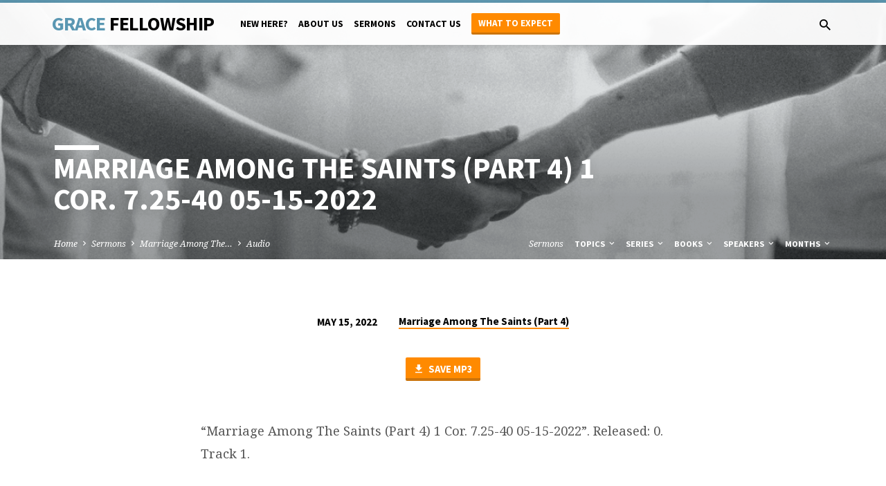

--- FILE ---
content_type: text/html; charset=UTF-8
request_url: https://thegfc.org/sermons/marriage-among-the-saints-part-4/marriage-among-the-saints-part-4-1-cor-7-25-40-05-15-2022/
body_size: 17484
content:
<!DOCTYPE html>
<html class="no-js" lang="en-US">
<head>
<meta charset="UTF-8" />
<meta name="viewport" content="width=device-width, initial-scale=1">
<link rel="profile" href="http://gmpg.org/xfn/11">
<meta name='robots' content='index, follow, max-image-preview:large, max-snippet:-1, max-video-preview:-1' />

	<!-- This site is optimized with the Yoast SEO plugin v26.5 - https://yoast.com/wordpress/plugins/seo/ -->
	<title>Marriage Among The Saints (Part 4) 1 Cor. 7.25-40 05-15-2022 - Grace Fellowship Church, Kennett Square PA</title>
<link data-rocket-preload as="style" href="https://fonts.googleapis.com/css?family=Source%20Sans%20Pro%3A300%2C400%2C600%2C700%2C300italic%2C400italic%2C600italic%2C700italic%7CNoto%20Serif%3A400%2C700%2C400italic%2C700italic&#038;display=swap" rel="preload">
<link href="https://fonts.googleapis.com/css?family=Source%20Sans%20Pro%3A300%2C400%2C600%2C700%2C300italic%2C400italic%2C600italic%2C700italic%7CNoto%20Serif%3A400%2C700%2C400italic%2C700italic&#038;display=swap" media="print" onload="this.media=&#039;all&#039;" rel="stylesheet">
<noscript data-wpr-hosted-gf-parameters=""><link rel="stylesheet" href="https://fonts.googleapis.com/css?family=Source%20Sans%20Pro%3A300%2C400%2C600%2C700%2C300italic%2C400italic%2C600italic%2C700italic%7CNoto%20Serif%3A400%2C700%2C400italic%2C700italic&#038;display=swap"></noscript>
	<link rel="canonical" href="https://thegfc.org/sermons/marriage-among-the-saints-part-4/marriage-among-the-saints-part-4-1-cor-7-25-40-05-15-2022/" />
	<meta property="og:locale" content="en_US" />
	<meta property="og:type" content="article" />
	<meta property="og:title" content="Marriage Among The Saints (Part 4) 1 Cor. 7.25-40 05-15-2022 - Grace Fellowship Church, Kennett Square PA" />
	<meta property="og:description" content="&#8220;Marriage Among The Saints (Part 4) 1 Cor. 7.25-40 05-15-2022&#8221;. Released: 0. Track 1." />
	<meta property="og:url" content="https://thegfc.org/sermons/marriage-among-the-saints-part-4/marriage-among-the-saints-part-4-1-cor-7-25-40-05-15-2022/" />
	<meta property="og:site_name" content="Grace Fellowship Church, Kennett Square PA" />
	<meta property="article:modified_time" content="2022-05-15T19:00:07+00:00" />
	<meta name="twitter:card" content="summary_large_image" />
	<script type="application/ld+json" class="yoast-schema-graph">{"@context":"https://schema.org","@graph":[{"@type":"WebPage","@id":"https://thegfc.org/sermons/marriage-among-the-saints-part-4/marriage-among-the-saints-part-4-1-cor-7-25-40-05-15-2022/","url":"https://thegfc.org/sermons/marriage-among-the-saints-part-4/marriage-among-the-saints-part-4-1-cor-7-25-40-05-15-2022/","name":"Marriage Among The Saints (Part 4) 1 Cor. 7.25-40 05-15-2022 - Grace Fellowship Church, Kennett Square PA","isPartOf":{"@id":"https://thegfc.org/#website"},"primaryImageOfPage":{"@id":"https://thegfc.org/sermons/marriage-among-the-saints-part-4/marriage-among-the-saints-part-4-1-cor-7-25-40-05-15-2022/#primaryimage"},"image":{"@id":"https://thegfc.org/sermons/marriage-among-the-saints-part-4/marriage-among-the-saints-part-4-1-cor-7-25-40-05-15-2022/#primaryimage"},"thumbnailUrl":"","datePublished":"2022-05-15T19:00:00+00:00","dateModified":"2022-05-15T19:00:07+00:00","breadcrumb":{"@id":"https://thegfc.org/sermons/marriage-among-the-saints-part-4/marriage-among-the-saints-part-4-1-cor-7-25-40-05-15-2022/#breadcrumb"},"inLanguage":"en-US","potentialAction":[{"@type":"ReadAction","target":["https://thegfc.org/sermons/marriage-among-the-saints-part-4/marriage-among-the-saints-part-4-1-cor-7-25-40-05-15-2022/"]}]},{"@type":"BreadcrumbList","@id":"https://thegfc.org/sermons/marriage-among-the-saints-part-4/marriage-among-the-saints-part-4-1-cor-7-25-40-05-15-2022/#breadcrumb","itemListElement":[{"@type":"ListItem","position":1,"name":"Home","item":"https://thegfc.org/"},{"@type":"ListItem","position":2,"name":"Marriage Among The Saints (Part 4)","item":"https://thegfc.org/sermons/marriage-among-the-saints-part-4/"},{"@type":"ListItem","position":3,"name":"Marriage Among The Saints (Part 4) 1 Cor. 7.25-40 05-15-2022"}]},{"@type":"WebSite","@id":"https://thegfc.org/#website","url":"https://thegfc.org/","name":"Grace Fellowship Church, Kennett Square PA","description":"A family of worshipping believers devoted to Christ, His Word, and one another.","publisher":{"@id":"https://thegfc.org/#organization"},"potentialAction":[{"@type":"SearchAction","target":{"@type":"EntryPoint","urlTemplate":"https://thegfc.org/?s={search_term_string}"},"query-input":{"@type":"PropertyValueSpecification","valueRequired":true,"valueName":"search_term_string"}}],"inLanguage":"en-US"},{"@type":"Organization","@id":"https://thegfc.org/#organization","name":"Grace Fellowship Church","url":"https://thegfc.org/","logo":{"@type":"ImageObject","inLanguage":"en-US","@id":"https://thegfc.org/#/schema/logo/image/","url":"https://thegfc.org/wp-content/uploads/2014/07/footer-logo1.png","contentUrl":"https://thegfc.org/wp-content/uploads/2014/07/footer-logo1.png","width":109,"height":33,"caption":"Grace Fellowship Church"},"image":{"@id":"https://thegfc.org/#/schema/logo/image/"}}]}</script>
	<!-- / Yoast SEO plugin. -->


<link rel='dns-prefetch' href='//fonts.googleapis.com' />
<link href='https://fonts.gstatic.com' crossorigin rel='preconnect' />
<link rel="alternate" type="application/rss+xml" title="Grace Fellowship Church, Kennett Square PA &raquo; Feed" href="https://thegfc.org/feed/" />
<link rel="alternate" type="application/rss+xml" title="Grace Fellowship Church, Kennett Square PA &raquo; Comments Feed" href="https://thegfc.org/comments/feed/" />
<link rel="alternate" title="oEmbed (JSON)" type="application/json+oembed" href="https://thegfc.org/wp-json/oembed/1.0/embed?url=https%3A%2F%2Fthegfc.org%2Fsermons%2Fmarriage-among-the-saints-part-4%2Fmarriage-among-the-saints-part-4-1-cor-7-25-40-05-15-2022%2F" />
<link rel="alternate" title="oEmbed (XML)" type="text/xml+oembed" href="https://thegfc.org/wp-json/oembed/1.0/embed?url=https%3A%2F%2Fthegfc.org%2Fsermons%2Fmarriage-among-the-saints-part-4%2Fmarriage-among-the-saints-part-4-1-cor-7-25-40-05-15-2022%2F&#038;format=xml" />
<style id='wp-img-auto-sizes-contain-inline-css' type='text/css'>
img:is([sizes=auto i],[sizes^="auto," i]){contain-intrinsic-size:3000px 1500px}
/*# sourceURL=wp-img-auto-sizes-contain-inline-css */
</style>
<style id='wp-emoji-styles-inline-css' type='text/css'>

	img.wp-smiley, img.emoji {
		display: inline !important;
		border: none !important;
		box-shadow: none !important;
		height: 1em !important;
		width: 1em !important;
		margin: 0 0.07em !important;
		vertical-align: -0.1em !important;
		background: none !important;
		padding: 0 !important;
	}
/*# sourceURL=wp-emoji-styles-inline-css */
</style>
<style id='wp-block-library-inline-css' type='text/css'>
:root{--wp-block-synced-color:#7a00df;--wp-block-synced-color--rgb:122,0,223;--wp-bound-block-color:var(--wp-block-synced-color);--wp-editor-canvas-background:#ddd;--wp-admin-theme-color:#007cba;--wp-admin-theme-color--rgb:0,124,186;--wp-admin-theme-color-darker-10:#006ba1;--wp-admin-theme-color-darker-10--rgb:0,107,160.5;--wp-admin-theme-color-darker-20:#005a87;--wp-admin-theme-color-darker-20--rgb:0,90,135;--wp-admin-border-width-focus:2px}@media (min-resolution:192dpi){:root{--wp-admin-border-width-focus:1.5px}}.wp-element-button{cursor:pointer}:root .has-very-light-gray-background-color{background-color:#eee}:root .has-very-dark-gray-background-color{background-color:#313131}:root .has-very-light-gray-color{color:#eee}:root .has-very-dark-gray-color{color:#313131}:root .has-vivid-green-cyan-to-vivid-cyan-blue-gradient-background{background:linear-gradient(135deg,#00d084,#0693e3)}:root .has-purple-crush-gradient-background{background:linear-gradient(135deg,#34e2e4,#4721fb 50%,#ab1dfe)}:root .has-hazy-dawn-gradient-background{background:linear-gradient(135deg,#faaca8,#dad0ec)}:root .has-subdued-olive-gradient-background{background:linear-gradient(135deg,#fafae1,#67a671)}:root .has-atomic-cream-gradient-background{background:linear-gradient(135deg,#fdd79a,#004a59)}:root .has-nightshade-gradient-background{background:linear-gradient(135deg,#330968,#31cdcf)}:root .has-midnight-gradient-background{background:linear-gradient(135deg,#020381,#2874fc)}:root{--wp--preset--font-size--normal:16px;--wp--preset--font-size--huge:42px}.has-regular-font-size{font-size:1em}.has-larger-font-size{font-size:2.625em}.has-normal-font-size{font-size:var(--wp--preset--font-size--normal)}.has-huge-font-size{font-size:var(--wp--preset--font-size--huge)}.has-text-align-center{text-align:center}.has-text-align-left{text-align:left}.has-text-align-right{text-align:right}.has-fit-text{white-space:nowrap!important}#end-resizable-editor-section{display:none}.aligncenter{clear:both}.items-justified-left{justify-content:flex-start}.items-justified-center{justify-content:center}.items-justified-right{justify-content:flex-end}.items-justified-space-between{justify-content:space-between}.screen-reader-text{border:0;clip-path:inset(50%);height:1px;margin:-1px;overflow:hidden;padding:0;position:absolute;width:1px;word-wrap:normal!important}.screen-reader-text:focus{background-color:#ddd;clip-path:none;color:#444;display:block;font-size:1em;height:auto;left:5px;line-height:normal;padding:15px 23px 14px;text-decoration:none;top:5px;width:auto;z-index:100000}html :where(.has-border-color){border-style:solid}html :where([style*=border-top-color]){border-top-style:solid}html :where([style*=border-right-color]){border-right-style:solid}html :where([style*=border-bottom-color]){border-bottom-style:solid}html :where([style*=border-left-color]){border-left-style:solid}html :where([style*=border-width]){border-style:solid}html :where([style*=border-top-width]){border-top-style:solid}html :where([style*=border-right-width]){border-right-style:solid}html :where([style*=border-bottom-width]){border-bottom-style:solid}html :where([style*=border-left-width]){border-left-style:solid}html :where(img[class*=wp-image-]){height:auto;max-width:100%}:where(figure){margin:0 0 1em}html :where(.is-position-sticky){--wp-admin--admin-bar--position-offset:var(--wp-admin--admin-bar--height,0px)}@media screen and (max-width:600px){html :where(.is-position-sticky){--wp-admin--admin-bar--position-offset:0px}}

/*# sourceURL=wp-block-library-inline-css */
</style><style id='global-styles-inline-css' type='text/css'>
:root{--wp--preset--aspect-ratio--square: 1;--wp--preset--aspect-ratio--4-3: 4/3;--wp--preset--aspect-ratio--3-4: 3/4;--wp--preset--aspect-ratio--3-2: 3/2;--wp--preset--aspect-ratio--2-3: 2/3;--wp--preset--aspect-ratio--16-9: 16/9;--wp--preset--aspect-ratio--9-16: 9/16;--wp--preset--color--black: #000000;--wp--preset--color--cyan-bluish-gray: #abb8c3;--wp--preset--color--white: #fff;--wp--preset--color--pale-pink: #f78da7;--wp--preset--color--vivid-red: #cf2e2e;--wp--preset--color--luminous-vivid-orange: #ff6900;--wp--preset--color--luminous-vivid-amber: #fcb900;--wp--preset--color--light-green-cyan: #7bdcb5;--wp--preset--color--vivid-green-cyan: #00d084;--wp--preset--color--pale-cyan-blue: #8ed1fc;--wp--preset--color--vivid-cyan-blue: #0693e3;--wp--preset--color--vivid-purple: #9b51e0;--wp--preset--color--main: #5a97b2;--wp--preset--color--accent: #ff8a00;--wp--preset--color--dark: #000;--wp--preset--color--light: #777;--wp--preset--color--light-bg: #f5f5f5;--wp--preset--gradient--vivid-cyan-blue-to-vivid-purple: linear-gradient(135deg,rgb(6,147,227) 0%,rgb(155,81,224) 100%);--wp--preset--gradient--light-green-cyan-to-vivid-green-cyan: linear-gradient(135deg,rgb(122,220,180) 0%,rgb(0,208,130) 100%);--wp--preset--gradient--luminous-vivid-amber-to-luminous-vivid-orange: linear-gradient(135deg,rgb(252,185,0) 0%,rgb(255,105,0) 100%);--wp--preset--gradient--luminous-vivid-orange-to-vivid-red: linear-gradient(135deg,rgb(255,105,0) 0%,rgb(207,46,46) 100%);--wp--preset--gradient--very-light-gray-to-cyan-bluish-gray: linear-gradient(135deg,rgb(238,238,238) 0%,rgb(169,184,195) 100%);--wp--preset--gradient--cool-to-warm-spectrum: linear-gradient(135deg,rgb(74,234,220) 0%,rgb(151,120,209) 20%,rgb(207,42,186) 40%,rgb(238,44,130) 60%,rgb(251,105,98) 80%,rgb(254,248,76) 100%);--wp--preset--gradient--blush-light-purple: linear-gradient(135deg,rgb(255,206,236) 0%,rgb(152,150,240) 100%);--wp--preset--gradient--blush-bordeaux: linear-gradient(135deg,rgb(254,205,165) 0%,rgb(254,45,45) 50%,rgb(107,0,62) 100%);--wp--preset--gradient--luminous-dusk: linear-gradient(135deg,rgb(255,203,112) 0%,rgb(199,81,192) 50%,rgb(65,88,208) 100%);--wp--preset--gradient--pale-ocean: linear-gradient(135deg,rgb(255,245,203) 0%,rgb(182,227,212) 50%,rgb(51,167,181) 100%);--wp--preset--gradient--electric-grass: linear-gradient(135deg,rgb(202,248,128) 0%,rgb(113,206,126) 100%);--wp--preset--gradient--midnight: linear-gradient(135deg,rgb(2,3,129) 0%,rgb(40,116,252) 100%);--wp--preset--font-size--small: 13px;--wp--preset--font-size--medium: 20px;--wp--preset--font-size--large: 36px;--wp--preset--font-size--x-large: 42px;--wp--preset--spacing--20: 0.44rem;--wp--preset--spacing--30: 0.67rem;--wp--preset--spacing--40: 1rem;--wp--preset--spacing--50: 1.5rem;--wp--preset--spacing--60: 2.25rem;--wp--preset--spacing--70: 3.38rem;--wp--preset--spacing--80: 5.06rem;--wp--preset--shadow--natural: 6px 6px 9px rgba(0, 0, 0, 0.2);--wp--preset--shadow--deep: 12px 12px 50px rgba(0, 0, 0, 0.4);--wp--preset--shadow--sharp: 6px 6px 0px rgba(0, 0, 0, 0.2);--wp--preset--shadow--outlined: 6px 6px 0px -3px rgb(255, 255, 255), 6px 6px rgb(0, 0, 0);--wp--preset--shadow--crisp: 6px 6px 0px rgb(0, 0, 0);}:where(.is-layout-flex){gap: 0.5em;}:where(.is-layout-grid){gap: 0.5em;}body .is-layout-flex{display: flex;}.is-layout-flex{flex-wrap: wrap;align-items: center;}.is-layout-flex > :is(*, div){margin: 0;}body .is-layout-grid{display: grid;}.is-layout-grid > :is(*, div){margin: 0;}:where(.wp-block-columns.is-layout-flex){gap: 2em;}:where(.wp-block-columns.is-layout-grid){gap: 2em;}:where(.wp-block-post-template.is-layout-flex){gap: 1.25em;}:where(.wp-block-post-template.is-layout-grid){gap: 1.25em;}.has-black-color{color: var(--wp--preset--color--black) !important;}.has-cyan-bluish-gray-color{color: var(--wp--preset--color--cyan-bluish-gray) !important;}.has-white-color{color: var(--wp--preset--color--white) !important;}.has-pale-pink-color{color: var(--wp--preset--color--pale-pink) !important;}.has-vivid-red-color{color: var(--wp--preset--color--vivid-red) !important;}.has-luminous-vivid-orange-color{color: var(--wp--preset--color--luminous-vivid-orange) !important;}.has-luminous-vivid-amber-color{color: var(--wp--preset--color--luminous-vivid-amber) !important;}.has-light-green-cyan-color{color: var(--wp--preset--color--light-green-cyan) !important;}.has-vivid-green-cyan-color{color: var(--wp--preset--color--vivid-green-cyan) !important;}.has-pale-cyan-blue-color{color: var(--wp--preset--color--pale-cyan-blue) !important;}.has-vivid-cyan-blue-color{color: var(--wp--preset--color--vivid-cyan-blue) !important;}.has-vivid-purple-color{color: var(--wp--preset--color--vivid-purple) !important;}.has-black-background-color{background-color: var(--wp--preset--color--black) !important;}.has-cyan-bluish-gray-background-color{background-color: var(--wp--preset--color--cyan-bluish-gray) !important;}.has-white-background-color{background-color: var(--wp--preset--color--white) !important;}.has-pale-pink-background-color{background-color: var(--wp--preset--color--pale-pink) !important;}.has-vivid-red-background-color{background-color: var(--wp--preset--color--vivid-red) !important;}.has-luminous-vivid-orange-background-color{background-color: var(--wp--preset--color--luminous-vivid-orange) !important;}.has-luminous-vivid-amber-background-color{background-color: var(--wp--preset--color--luminous-vivid-amber) !important;}.has-light-green-cyan-background-color{background-color: var(--wp--preset--color--light-green-cyan) !important;}.has-vivid-green-cyan-background-color{background-color: var(--wp--preset--color--vivid-green-cyan) !important;}.has-pale-cyan-blue-background-color{background-color: var(--wp--preset--color--pale-cyan-blue) !important;}.has-vivid-cyan-blue-background-color{background-color: var(--wp--preset--color--vivid-cyan-blue) !important;}.has-vivid-purple-background-color{background-color: var(--wp--preset--color--vivid-purple) !important;}.has-black-border-color{border-color: var(--wp--preset--color--black) !important;}.has-cyan-bluish-gray-border-color{border-color: var(--wp--preset--color--cyan-bluish-gray) !important;}.has-white-border-color{border-color: var(--wp--preset--color--white) !important;}.has-pale-pink-border-color{border-color: var(--wp--preset--color--pale-pink) !important;}.has-vivid-red-border-color{border-color: var(--wp--preset--color--vivid-red) !important;}.has-luminous-vivid-orange-border-color{border-color: var(--wp--preset--color--luminous-vivid-orange) !important;}.has-luminous-vivid-amber-border-color{border-color: var(--wp--preset--color--luminous-vivid-amber) !important;}.has-light-green-cyan-border-color{border-color: var(--wp--preset--color--light-green-cyan) !important;}.has-vivid-green-cyan-border-color{border-color: var(--wp--preset--color--vivid-green-cyan) !important;}.has-pale-cyan-blue-border-color{border-color: var(--wp--preset--color--pale-cyan-blue) !important;}.has-vivid-cyan-blue-border-color{border-color: var(--wp--preset--color--vivid-cyan-blue) !important;}.has-vivid-purple-border-color{border-color: var(--wp--preset--color--vivid-purple) !important;}.has-vivid-cyan-blue-to-vivid-purple-gradient-background{background: var(--wp--preset--gradient--vivid-cyan-blue-to-vivid-purple) !important;}.has-light-green-cyan-to-vivid-green-cyan-gradient-background{background: var(--wp--preset--gradient--light-green-cyan-to-vivid-green-cyan) !important;}.has-luminous-vivid-amber-to-luminous-vivid-orange-gradient-background{background: var(--wp--preset--gradient--luminous-vivid-amber-to-luminous-vivid-orange) !important;}.has-luminous-vivid-orange-to-vivid-red-gradient-background{background: var(--wp--preset--gradient--luminous-vivid-orange-to-vivid-red) !important;}.has-very-light-gray-to-cyan-bluish-gray-gradient-background{background: var(--wp--preset--gradient--very-light-gray-to-cyan-bluish-gray) !important;}.has-cool-to-warm-spectrum-gradient-background{background: var(--wp--preset--gradient--cool-to-warm-spectrum) !important;}.has-blush-light-purple-gradient-background{background: var(--wp--preset--gradient--blush-light-purple) !important;}.has-blush-bordeaux-gradient-background{background: var(--wp--preset--gradient--blush-bordeaux) !important;}.has-luminous-dusk-gradient-background{background: var(--wp--preset--gradient--luminous-dusk) !important;}.has-pale-ocean-gradient-background{background: var(--wp--preset--gradient--pale-ocean) !important;}.has-electric-grass-gradient-background{background: var(--wp--preset--gradient--electric-grass) !important;}.has-midnight-gradient-background{background: var(--wp--preset--gradient--midnight) !important;}.has-small-font-size{font-size: var(--wp--preset--font-size--small) !important;}.has-medium-font-size{font-size: var(--wp--preset--font-size--medium) !important;}.has-large-font-size{font-size: var(--wp--preset--font-size--large) !important;}.has-x-large-font-size{font-size: var(--wp--preset--font-size--x-large) !important;}
/*# sourceURL=global-styles-inline-css */
</style>

<style id='classic-theme-styles-inline-css' type='text/css'>
/*! This file is auto-generated */
.wp-block-button__link{color:#fff;background-color:#32373c;border-radius:9999px;box-shadow:none;text-decoration:none;padding:calc(.667em + 2px) calc(1.333em + 2px);font-size:1.125em}.wp-block-file__button{background:#32373c;color:#fff;text-decoration:none}
/*# sourceURL=/wp-includes/css/classic-themes.min.css */
</style>

<link rel='stylesheet' id='materialdesignicons-css' href='https://thegfc.org/wp-content/themes/saved/css/materialdesignicons.min.css?ver=2.2.1' type='text/css' media='all' />
<link rel='stylesheet' id='saved-style-css' href='https://thegfc.org/wp-content/themes/saved-child-theme/style.css?ver=2.2.1' type='text/css' media='all' />
<script type="text/javascript" src="https://thegfc.org/wp-includes/js/jquery/jquery.min.js?ver=3.7.1" id="jquery-core-js"></script>
<script type="text/javascript" src="https://thegfc.org/wp-includes/js/jquery/jquery-migrate.min.js?ver=3.4.1" id="jquery-migrate-js"></script>
<script type="text/javascript" id="ctfw-ie-unsupported-js-extra">
/* <![CDATA[ */
var ctfw_ie_unsupported = {"default_version":"7","min_version":"5","max_version":"9","version":"9","message":"You are using an outdated version of Internet Explorer. Please upgrade your browser to use this site.","redirect_url":"https://browsehappy.com/"};
//# sourceURL=ctfw-ie-unsupported-js-extra
/* ]]> */
</script>
<script type="text/javascript" src="https://thegfc.org/wp-content/themes/saved/framework/js/ie-unsupported.js?ver=2.2.1" id="ctfw-ie-unsupported-js"></script>
<script type="text/javascript" src="https://thegfc.org/wp-content/themes/saved/framework/js/jquery.fitvids.js?ver=2.2.1" id="fitvids-js"></script>
<script type="text/javascript" id="ctfw-responsive-embeds-js-extra">
/* <![CDATA[ */
var ctfw_responsive_embeds = {"wp_responsive_embeds":"1"};
//# sourceURL=ctfw-responsive-embeds-js-extra
/* ]]> */
</script>
<script type="text/javascript" src="https://thegfc.org/wp-content/themes/saved/framework/js/responsive-embeds.js?ver=2.2.1" id="ctfw-responsive-embeds-js"></script>
<script type="text/javascript" src="https://thegfc.org/wp-content/themes/saved/js/lib/superfish.modified.js?ver=2.2.1" id="superfish-js"></script>
<script type="text/javascript" src="https://thegfc.org/wp-content/themes/saved/js/lib/supersubs.js?ver=2.2.1" id="supersubs-js"></script>
<script type="text/javascript" src="https://thegfc.org/wp-content/themes/saved/js/lib/jquery.meanmenu.modified.js?ver=2.2.1" id="jquery-meanmenu-js"></script>
<script type="text/javascript" src="https://thegfc.org/wp-content/themes/saved/js/lib/js.cookie.min.js?ver=2.2.1" id="js-cookie-js"></script>
<script type="text/javascript" src="https://thegfc.org/wp-content/themes/saved/js/lib/jquery.waitforimages.min.js?ver=2.2.1" id="jquery-waitforimages-js"></script>
<script type="text/javascript" src="https://thegfc.org/wp-content/themes/saved/js/lib/jquery.smooth-scroll.min.js?ver=2.2.1" id="jquery-smooth-scroll-js"></script>
<script type="text/javascript" src="https://thegfc.org/wp-content/themes/saved/js/lib/jquery.dropdown.min.js?ver=2.2.1" id="jquery-dropdown-js"></script>
<script type="text/javascript" src="https://thegfc.org/wp-content/themes/saved/js/lib/jquery.matchHeight-min.js?ver=2.2.1" id="jquery-matchHeight-js"></script>
<script type="text/javascript" src="https://thegfc.org/wp-content/themes/saved/js/lib/scrollreveal.min.js?ver=2.2.1" id="scrollreveal-js"></script>
<script type="text/javascript" id="saved-main-js-extra">
/* <![CDATA[ */
var saved_main = {"site_path":"/","home_url":"https://thegfc.org","theme_url":"https://thegfc.org/wp-content/themes/saved","is_ssl":"1","mobile_menu_close":"saved-icon saved-icon-mobile-menu-close mdi mdi-close","scroll_animations":"1","comment_name_required":"1","comment_email_required":"1","comment_name_error_required":"Required","comment_email_error_required":"Required","comment_email_error_invalid":"Invalid Email","comment_url_error_invalid":"Invalid URL","comment_message_error_required":"Comment Required"};
//# sourceURL=saved-main-js-extra
/* ]]> */
</script>
<script type="text/javascript" src="https://thegfc.org/wp-content/themes/saved/js/main.js?ver=2.2.1" id="saved-main-js"></script>
<link rel="https://api.w.org/" href="https://thegfc.org/wp-json/" /><link rel="alternate" title="JSON" type="application/json" href="https://thegfc.org/wp-json/wp/v2/media/5270" /><link rel="EditURI" type="application/rsd+xml" title="RSD" href="https://thegfc.org/xmlrpc.php?rsd" />
<meta name="generator" content="WordPress 6.9" />
<link rel='shortlink' href='https://thegfc.org/?p=5270' />
<!-- Global site tag (gtag.js) - Google Analytics -->
<script async src="https://www.googletagmanager.com/gtag/js?id=UA-101158513-1"></script>
<script>
  window.dataLayer = window.dataLayer || [];
  function gtag(){dataLayer.push(arguments);}
  gtag('js', new Date());

  gtag('config', 'UA-101158513-1');
</script>
<style type="text/css">.has-main-background-color,p.has-main-background-color { background-color: #5a97b2; }.has-main-color,p.has-main-color { color: #5a97b2; }.has-accent-background-color,p.has-accent-background-color { background-color: #ff8a00; }.has-accent-color,p.has-accent-color { color: #ff8a00; }.has-dark-background-color,p.has-dark-background-color { background-color: #000; }.has-dark-color,p.has-dark-color { color: #000; }.has-light-background-color,p.has-light-background-color { background-color: #777; }.has-light-color,p.has-light-color { color: #777; }.has-light-bg-background-color,p.has-light-bg-background-color { background-color: #f5f5f5; }.has-light-bg-color,p.has-light-bg-color { color: #f5f5f5; }.has-white-background-color,p.has-white-background-color { background-color: #fff; }.has-white-color,p.has-white-color { color: #fff; }</style>

<style type="text/css">
#saved-logo-text {
	font-family: 'Source Sans Pro', Arial, Helvetica, sans-serif;
}

.saved-entry-content h1, .saved-entry-content h2, .saved-entry-content h3, .saved-entry-content h4, .saved-entry-content h5, .saved-entry-content h6, .saved-entry-content .saved-h1, .saved-entry-content .saved-h2, .saved-entry-content .saved-h3, .saved-entry-content .saved-h4, .saved-entry-content .saved-h5, .saved-entry-content .saved-h6, .saved-widget .saved-entry-compact-header h3, .mce-content-body h1, .mce-content-body h2, .mce-content-body h3, .mce-content-body h4, .mce-content-body h5, .mce-content-body h6, .textwidget h1, .textwidget h2, .textwidget h3, .textwidget h4, .textwidget h5, .textwidget h6, .saved-bg-section-content h1, .saved-bg-section-content h2, #saved-banner-title div, .saved-widget-title, .saved-caption-image-title, #saved-comments-title, #reply-title, .saved-nav-block-title, .has-drop-cap:not(:focus):first-letter, .saved-entry-content h1, .saved-entry-content h2, .saved-entry-content h3, .saved-entry-content h4, .saved-entry-content h5, .saved-entry-content h6, .saved-entry-content .saved-h1, .saved-entry-content .saved-h2, .saved-entry-content .saved-h3, .saved-entry-content .saved-h4, .saved-entry-content .saved-h5, .saved-entry-content .saved-h6, .mce-content-body h1, .mce-content-body h2, .mce-content-body h3, .mce-content-body h4, .mce-content-body h5, .mce-content-body h6 {
	font-family: 'Source Sans Pro', Arial, Helvetica, sans-serif;
}

#saved-header-menu-content, .mean-container .mean-nav, #saved-header-bottom, .jq-dropdown, #saved-footer-menu, .saved-pagination, .saved-comment-title, .wp-block-latest-comments__comment-author, .saved-entry-full-content a:not(.saved-icon), .saved-entry-full-meta a:not(.saved-icon), .saved-entry-full-footer a, .saved-comment-content a, .saved-map-section a, #respond a, .textwidget a, .widget_ctfw-giving a, .widget_mc4wp_form_widget a, .saved-entry-full-meta-second-line a, #saved-map-section-date .saved-map-section-item-note a, .widget_rss li a, .saved-entry-short-title, .saved-entry-short-title a, .saved-colored-section-title, .saved-entry-compact-right h3, .saved-entry-compact-right h3 a, .saved-sticky-item, .saved-bg-section-text a, .saved-image-section-text a, #saved-sticky-content-custom-content a, .mce-content-body a, .saved-nav-left-right a, select, .saved-button, .saved-buttons-list a, .saved-menu-button > a, input[type=submit], .widget_tag_cloud a, .wp-block-file .wp-block-file__button, .widget_categories > ul, .widget_ctfw-categories > ul, .widget_ctfw-archives > ul, .widget_ctfw-galleries > ul, .widget_recent_entries > ul, .widget_archive > ul, .widget_meta > ul, .widget_pages > ul, .widget_links > ul, .widget_nav_menu ul.menu, .widget_calendar #wp-calendar nav span, .wp-block-calendar #wp-calendar nav span, .saved-entry-compact-image time, .saved-entry-short-label, .saved-colored-section-label, .saved-sticky-item-date, #saved-map-section-address, .saved-entry-full-date, .saved-entry-full-meta-bold, #saved-map-section-date .saved-map-section-item-text, .widget_calendar #wp-calendar caption, .widget_calendar #wp-calendar th, .saved-calendar-table-header-content, .wp-block-calendar #wp-calendar caption, .wp-block-calendar #wp-calendar th, dt, .saved-entry-content th, .mce-content-body th, blockquote cite, #respond label:not(.error):not([for=wp-comment-cookies-consent]), .wp-block-table tr:first-of-type strong, .wp-block-search__label {
	font-family: 'Source Sans Pro', Arial, Helvetica, sans-serif;
}

body, #cancel-comment-reply-link, .saved-entry-short-meta a:not(.saved-icon), .saved-entry-content-short a, .ctfw-breadcrumbs, .saved-caption-image-description, .saved-entry-full-meta-second-line, #saved-header-archives-section-name, .saved-comment-title span, #saved-calendar-title-category, #saved-header-search-mobile input[type=text], .saved-entry-full-content .saved-sermon-index-list li li a:not(.saved-icon), pre.wp-block-verse {
	font-family: 'Noto Serif', Georgia, 'Bitstream Vera Serif', 'Times New Roman', Times, serif;
}

 {
	background-color: #5a97b2;
}

.saved-color-main-bg, .sf-menu ul, .saved-calendar-table-header, .saved-calendar-table-top, .saved-calendar-table-header-row, .mean-container .mean-nav, .jq-dropdown .jq-dropdown-menu, .jq-dropdown .jq-dropdown-panel, .tooltipster-sidetip.saved-tooltipster .tooltipster-box, .saved-entry-compact-image time, .saved-entry-short-label, #saved-sticky, .has-main-background-color, p.has-main-background-color {
	background-color: rgba(90, 151, 178, 0.95);
}

.saved-calendar-table-header {
	border-color: #5a97b2 !important;
}

#saved-header-top.saved-header-has-line, .saved-calendar-table-header {
	border-color: rgba(90, 151, 178, 0.95);
}

#saved-logo-text, #saved-logo-text a, .mean-container .mean-nav ul li a.mean-expand, .has-main-color, p.has-main-color {
	color: #5a97b2 !important;
}

a, a:hover, #saved-header-menu-content > li:hover > a, #saved-map-section-list a:hover, #saved-header-search a:hover, #saved-header-search-opened .saved-search-button, #saved-header-icons a:hover, .saved-entry-short-icons .saved-icon:hover, .saved-entry-compact-icons .saved-icon:hover, .saved-entry-full-meta a:hover, #saved-calendar-remove-category a:hover, #saved-calendar-header-right a, .mean-container .saved-icon-mobile-menu-close, #saved-map-section-marker .saved-icon, .saved-entry-full-content .saved-entry-short-meta a:hover, .saved-entry-full-meta > li a.mdi:hover, .widget_search .saved-search-button:hover, #respond a:hover {
	color: #ff8a00;
}

.saved-entry-content a:hover:not(.saved-button):not(.wp-block-file__button), .saved-entry-compact-right a:hover, .saved-entry-full-meta a:hover, .saved-button.saved-button-light:hover, .saved-buttons-list a.saved-button-light:hover, .saved-button:hover, .saved-buttons-list a:hover, input[type=submit]:hover, .widget_tag_cloud a:hover, .saved-nav-left-right a:hover, .wp-block-file .wp-block-file__button:hover, .has-accent-color, p.has-accent-color {
	color: #ff8a00 !important;
}

.saved-entry-short-title a, .saved-entry-compact-right h3 a, .saved-entry-full-content a:not(.saved-button):not(.saved-button-light):not(.wp-block-file__button), .saved-entry-full-meta a:not(.saved-button), .saved-entry-full-footer a:not(.saved-button), .saved-comments a:not(.saved-button), .saved-map-section a:not(.saved-button), #respond a:not(.saved-button), .saved-compact-content a:not(.saved-button), .textwidget a:not(.saved-button), .widget_ctfw-giving a, .widget_mc4wp_form_widget a, .saved-image-section-text a, .mce-content-body a, .saved-entry-content h1::before, .saved-entry-content h2::before, .saved-entry-content h3::before, .saved-entry-content h4::before, .saved-entry-content h5::before, .saved-entry-content h6::before, .saved-entry-content .saved-h1::before, .saved-entry-content .saved-h2::before, .saved-entry-content .saved-h3::before, .saved-entry-content .saved-h4::before, .saved-entry-content .saved-h5::before, .saved-entry-content .saved-h6::before, .mce-content-body h1::before, .mce-content-body h2::before, .mce-content-body h3::before, .mce-content-body h4::before, .mce-content-body h5::before, .mce-content-body h6::before, .saved-widget-title::before, #saved-comments-title::before, #reply-title::before, .saved-nav-block-title::before, .saved-entry-full-meta-label::before, dt::before, .saved-entry-content th::before, .mce-content-body th::before, #saved-map-section-address::before, #saved-header-search input[type=text]:focus, input:focus, textarea:focus {
	border-color: #ff8a00;
}

 {
	border-left-color: #ff8a00;
}

.saved-button, .saved-buttons-list a, .saved-menu-button > a, input[type=submit], .widget_tag_cloud a, .saved-nav-left-right a, .wp-block-file .wp-block-file__button, .has-accent-background-color, p.has-accent-background-color {
	background-color: #ff8a00;
}
</style>
<script type="text/javascript">

jQuery( 'html' )
 	.removeClass( 'no-js' )
 	.addClass( 'js' );

</script>
		<style type="text/css" id="wp-custom-css">
			 0px;
}		</style>
		<link rel='stylesheet' id='mediaelement-css' href='https://thegfc.org/wp-includes/js/mediaelement/mediaelementplayer-legacy.min.css?ver=4.2.17' type='text/css' media='all' />
<link rel='stylesheet' id='wp-mediaelement-css' href='https://thegfc.org/wp-includes/js/mediaelement/wp-mediaelement.min.css?ver=6.9' type='text/css' media='all' />
<meta name="generator" content="WP Rocket 3.20.2" data-wpr-features="wpr_preload_links wpr_desktop" /></head>
<body class="attachment wp-singular attachment-template-default single single-attachment postid-5270 attachmentid-5270 attachment-mpeg wp-embed-responsive wp-theme-saved wp-child-theme-saved-child-theme ctfw-no-loop-multiple saved-logo-font-source-sans-pro saved-heading-font-source-sans-pro saved-nav-font-source-sans-pro saved-body-font-noto-serif saved-no-logo-image saved-has-uppercase saved-has-heading-accents saved-content-width-1170">

<header data-rocket-location-hash="0af7e50ffd79dc7b41cbde5e182a4ddc" id="saved-header">

	
<div data-rocket-location-hash="fea7e87bc563437c1a2dea94c72e4ea5" id="saved-header-top" class="saved-header-has-line saved-header-has-search saved-header-no-icons">

	<div data-rocket-location-hash="93548b90aa8f4989f7198144479055dc">

		<div id="saved-header-top-bg"></div>

		<div id="saved-header-top-container" class="saved-centered-large">

			<div id="saved-header-top-inner">

				
<div id="saved-logo">

	<div id="saved-logo-content">

		
			<div id="saved-logo-text" class="saved-logo-text-large">
				<div id="saved-logo-text-inner">
					<a href="https://thegfc.org/">
						Grace <span>Fellowship</span>					</a>
				</div>
			</div>

		
	</div>

</div>

				<nav id="saved-header-menu">

					<div id="saved-header-menu-inner">

						<ul id="saved-header-menu-content" class="sf-menu"><li id="menu-item-3268" class="menu-item menu-item-type-custom menu-item-object-custom menu-item-has-children menu-item-3268"><a href="#">New Here?</a>
<ul class="sub-menu">
	<li id="menu-item-3269" class="menu-item menu-item-type-post_type menu-item-object-page menu-item-3269"><a href="https://thegfc.org/welcome-to-grace-fellowship/">Welcome From Pastor</a></li>
	<li id="menu-item-1073" class="menu-item menu-item-type-post_type menu-item-object-page menu-item-1073"><a href="https://thegfc.org/what-makes-us-different/">How We’re Different</a></li>
	<li id="menu-item-3283" class="menu-item menu-item-type-custom menu-item-object-custom menu-item-3283"><a href="https://thegfc.org/locations/unionville/">Get Directions</a></li>
</ul>
</li>
<li id="menu-item-2436" class="mega-menu menu-item menu-item-type-custom menu-item-object-custom menu-item-has-children menu-item-2436"><a href="#">About Us</a>
<ul class="sub-menu">
	<li id="menu-item-527" class="menu-item menu-item-type-custom menu-item-object-custom menu-item-has-children menu-item-527"><a href="#">Our Church</a>
	<ul class="sub-menu">
		<li id="menu-item-625" class="menu-item menu-item-type-post_type menu-item-object-page menu-item-625"><a href="https://thegfc.org/worship-services/">Worship</a></li>
		<li id="menu-item-3284" class="menu-item menu-item-type-custom menu-item-object-custom menu-item-3284"><a href="https://thegfc.org/locations/unionville/">Location</a></li>
		<li id="menu-item-818" class="menu-item menu-item-type-post_type menu-item-object-page menu-item-818"><a href="https://thegfc.org/history/">History</a></li>
		<li id="menu-item-3321" class="menu-item menu-item-type-custom menu-item-object-custom menu-item-3321"><a href="https://thegfc.org/people/dennis-lankford/">Our Pastor</a></li>
		<li id="menu-item-3281" class="menu-item menu-item-type-custom menu-item-object-custom menu-item-3281"><a href="https://thegfc.org/people-profiles/">Leadership</a></li>
		<li id="menu-item-823" class="menu-item menu-item-type-post_type menu-item-object-page menu-item-823"><a href="https://thegfc.org/fellowship/">Fellowship and Care</a></li>
	</ul>
</li>
	<li id="menu-item-1081" class="menu-item menu-item-type-custom menu-item-object-custom menu-item-has-children menu-item-1081"><a href="#">Beliefs</a>
	<ul class="sub-menu">
		<li id="menu-item-1103" class="menu-item menu-item-type-custom menu-item-object-custom menu-item-1103"><a href="https://thegfc.org/doctrine">Our Mission</a></li>
		<li id="menu-item-1102" class="menu-item menu-item-type-custom menu-item-object-custom menu-item-1102"><a href="https://thegfc.org/doctrine/#doctrine">Doctrine</a></li>
		<li id="menu-item-526" class="menu-item menu-item-type-post_type menu-item-object-page menu-item-526"><a href="https://thegfc.org/mission/">Biblical Commitments</a></li>
	</ul>
</li>
	<li id="menu-item-1085" class="menu-item menu-item-type-custom menu-item-object-custom menu-item-has-children menu-item-1085"><a href="#">Outreach</a>
	<ul class="sub-menu">
		<li id="menu-item-692" class="menu-item menu-item-type-post_type menu-item-object-page menu-item-692"><a href="https://thegfc.org/missions/">Missions</a></li>
	</ul>
</li>
	<li id="menu-item-1417" class="menu-item menu-item-type-custom menu-item-object-custom menu-item-has-children menu-item-1417"><a href="#">Ministries</a>
	<ul class="sub-menu">
		<li id="menu-item-675" class="menu-item menu-item-type-post_type menu-item-object-page menu-item-675"><a href="https://thegfc.org/ministries/childrens-ministry/">Children</a></li>
		<li id="menu-item-678" class="menu-item menu-item-type-post_type menu-item-object-page menu-item-678"><a href="https://thegfc.org/ministries/youth-ministry/">Youth</a></li>
		<li id="menu-item-684" class="menu-item menu-item-type-post_type menu-item-object-page menu-item-684"><a href="https://thegfc.org/ministries/men-ministry/">Men</a></li>
		<li id="menu-item-3767" class="menu-item menu-item-type-post_type menu-item-object-page menu-item-3767"><a href="https://thegfc.org/womens-ministry/">Women</a></li>
		<li id="menu-item-848" class="menu-item menu-item-type-post_type menu-item-object-page menu-item-848"><a href="https://thegfc.org/ministries/care-groups/">Small (Care) Groups</a></li>
	</ul>
</li>
</ul>
</li>
<li id="menu-item-3285" class="menu-item menu-item-type-custom menu-item-object-custom menu-item-has-children menu-item-3285"><a href="https://thegfc.org/sermons-page/">Sermons</a>
<ul class="sub-menu">
	<li id="menu-item-3344" class="menu-item menu-item-type-custom menu-item-object-custom menu-item-3344"><a href="https://thegfc.org/sermons-page/">Sermons</a></li>
	<li id="menu-item-3342" class="menu-item menu-item-type-custom menu-item-object-custom menu-item-3342"><a href="https://thegfc.org/subscribe/#itunes">Subscribe</a></li>
	<li id="menu-item-3343" class="menu-item menu-item-type-custom menu-item-object-custom menu-item-3343"><a href="https://thegfc.org/subscribe/#archive">Archives</a></li>
</ul>
</li>
<li id="menu-item-619" class="menu-item menu-item-type-post_type menu-item-object-page menu-item-619"><a href="https://thegfc.org/contact/">Contact Us</a></li>
<li id="menu-item-3270" class="saved-menu-button menu-item menu-item-type-post_type menu-item-object-page menu-item-3270"><a href="https://thegfc.org/what-to-expect/">What to Expect</a></li>
</ul>
					</div>

				</nav>

				
					<div id="saved-header-search" role="search">

						<div id="saved-header-search-opened">

							
<div class="saved-search-form">

	<form method="get" action="https://thegfc.org/">

		<label class="screen-reader-text">Search</label>

		<div class="saved-search-field">
			<input type="text" name="s" aria-label="Search">
		</div>

				<a href="#" onClick="jQuery( this ).parent( 'form' ).trigger('submit'); return false;" class="saved-search-button saved-icon saved-icon-search-button mdi mdi-magnify" title="Search"></a>

	</form>

</div>

							<a href="#" id="saved-header-search-close" class="saved-icon saved-icon-search-cancel mdi mdi-close" title="Close Search"></a>

						</div>

						<div id="saved-header-search-closed">
							<a href="#" id="saved-header-search-open" class="saved-icon saved-icon-search-button mdi mdi-magnify" title="Open Search"></a>
						</div>

					</div>

				
				
				
				<div id="saved-header-mobile-menu"></div>

			</div>

		</div>

	</div>

</div>

	
<div data-rocket-location-hash="74094e1887024e8e31f425816dfcbb7a" id="saved-banner" class="saved-color-main-bg saved-banner-title-length-40 saved-has-header-image saved-has-header-title saved-has-breadcrumbs saved-has-header-archives saved-has-header-bottom">

	
		<div data-rocket-location-hash="5cdc819dccd6bedd93f10c36cc8e8928" id="saved-banner-image" style="opacity: 0.95; background-image: url(https://thegfc.org/wp-content/uploads/2017/11/cropped-what-to-expect.png);">

			<div id="saved-banner-image-brightness" style="opacity: 0.1;"></div>

			<div class="saved-banner-image-gradient"></div>

		</div>

	
	<div data-rocket-location-hash="705a63de36689922502c96c7cfc3a308" id="saved-banner-inner" class="saved-centered-large">

		
		<div id="saved-banner-title">
						<div class="saved-h1">Marriage Among The Saints (Part 4) 1 Cor. 7.25-40 05-15-2022</div>
		</div>

	</div>

	
		<div data-rocket-location-hash="a4e313972afc4c48021d17e8f5ae61e5" id="saved-header-bottom">

			<div id="saved-header-bottom-inner" class="saved-centered-large saved-clearfix">

				<div class="ctfw-breadcrumbs"><a href="https://thegfc.org/">Home</a> <span class="saved-breadcrumb-separator saved-icon saved-icon-breadcrumb-separator mdi mdi-chevron-right"></span> <a href="https://thegfc.org/sermons/">Sermons</a> <span class="saved-breadcrumb-separator saved-icon saved-icon-breadcrumb-separator mdi mdi-chevron-right"></span> <a href="https://thegfc.org/sermons/marriage-among-the-saints-part-4/">Marriage Among The&hellip;</a> <span class="saved-breadcrumb-separator saved-icon saved-icon-breadcrumb-separator mdi mdi-chevron-right"></span> <a href="https://thegfc.org/sermons/marriage-among-the-saints-part-4/marriage-among-the-saints-part-4-1-cor-7-25-40-05-15-2022/">Audio</a></div>
				
					<ul id="saved-header-archives">

						<li id="saved-header-archives-section-name" class="saved-header-archive-top">

							
															<a href="https://thegfc.org/sermons-page/">Sermons</a>
							
						</li>

						
							
								<li class="saved-header-archive-top">

									<a href="#" class="saved-header-archive-top-name">
										Topics										<span class="saved-icon saved-icon-archive-dropdown mdi mdi-chevron-down"></span>
									</a>

									<div id="saved-header-sermon-topic-dropdown" class="saved-header-archive-dropdown jq-dropdown">

			  							<div class="jq-dropdown-panel">

											<ul class="saved-header-archive-list">

												
													<li>

														<a href="https://thegfc.org/sermon-topic/bible-stories/" title="Bible Stories">Bible Stories</a>

																													<span class="saved-header-archive-dropdown-count">4</span>
														
													</li>

												
													<li>

														<a href="https://thegfc.org/sermon-topic/christ/" title="Christ">Christ</a>

																													<span class="saved-header-archive-dropdown-count">5</span>
														
													</li>

												
													<li>

														<a href="https://thegfc.org/sermon-topic/christmas/" title="Christmas">Christmas</a>

																													<span class="saved-header-archive-dropdown-count">11</span>
														
													</li>

												
													<li>

														<a href="https://thegfc.org/sermon-topic/easter/" title="Easter">Easter</a>

																													<span class="saved-header-archive-dropdown-count">10</span>
														
													</li>

												
													<li>

														<a href="https://thegfc.org/sermon-topic/outreach/evangelism/" title="Evangelism">Evangelism</a>

																													<span class="saved-header-archive-dropdown-count">6</span>
														
													</li>

												
													<li>

														<a href="https://thegfc.org/sermon-topic/gifts/" title="Gifts">Gifts</a>

																													<span class="saved-header-archive-dropdown-count">4</span>
														
													</li>

												
													<li>

														<a href="https://thegfc.org/sermon-topic/giving-thanks/" title="Giving Thanks">Giving Thanks</a>

																													<span class="saved-header-archive-dropdown-count">1</span>
														
													</li>

												
													<li>

														<a href="https://thegfc.org/sermon-topic/gods-glory/" title="God&#039;s Glory">God&#039;s Glory</a>

																													<span class="saved-header-archive-dropdown-count">1</span>
														
													</li>

												
													<li>

														<a href="https://thegfc.org/sermon-topic/grace/" title="Grace">Grace</a>

																													<span class="saved-header-archive-dropdown-count">1</span>
														
													</li>

												
													<li>

														<a href="https://thegfc.org/sermon-topic/trinity/holy-spirit/" title="Holy Spirit">Holy Spirit</a>

																													<span class="saved-header-archive-dropdown-count">9</span>
														
													</li>

												
													<li>

														<a href="https://thegfc.org/sermon-topic/love/" title="Love">Love</a>

																													<span class="saved-header-archive-dropdown-count">1</span>
														
													</li>

												
													<li>

														<a href="https://thegfc.org/sermon-topic/outreach/" title="Outreach">Outreach</a>

																													<span class="saved-header-archive-dropdown-count">6</span>
														
													</li>

												
												
													<li class="saved-header-archive-dropdown-all">

														<a href="https://thegfc.org/sermons-page/topics/">
															All Topics														</a>

													</li>

												
											</ul>

										</div>

									</div>

								</li>

							
						
							
								<li class="saved-header-archive-top">

									<a href="#" class="saved-header-archive-top-name">
										Series										<span class="saved-icon saved-icon-archive-dropdown mdi mdi-chevron-down"></span>
									</a>

									<div id="saved-header-sermon-series-dropdown" class="saved-header-archive-dropdown jq-dropdown">

			  							<div class="jq-dropdown-panel">

											<ul class="saved-header-archive-list">

												
													<li>

														<a href="https://thegfc.org/sermon-series/the-work-of-the-holy-spirit/" title="The Work of the Holy Spirit">The Work of the Holy Spirit</a>

																													<span class="saved-header-archive-dropdown-count">13</span>
														
													</li>

												
													<li>

														<a href="https://thegfc.org/sermon-series/the-psalms/" title="Season of Psalms">Season of Psalms</a>

																													<span class="saved-header-archive-dropdown-count">22</span>
														
													</li>

												
													<li>

														<a href="https://thegfc.org/sermon-series/prayer/" title="Prayer">Prayer</a>

																													<span class="saved-header-archive-dropdown-count">3</span>
														
													</li>

												
													<li>

														<a href="https://thegfc.org/sermon-series/the-gospel-of-john/" title="The Gospel of John">The Gospel of John</a>

																													<span class="saved-header-archive-dropdown-count">41</span>
														
													</li>

												
													<li>

														<a href="https://thegfc.org/sermon-series/special-occasions/" title="Special Occasions">Special Occasions</a>

																													<span class="saved-header-archive-dropdown-count">6</span>
														
													</li>

												
													<li>

														<a href="https://thegfc.org/sermon-series/alive-in-christ/" title="Alive in Christ">Alive in Christ</a>

																													<span class="saved-header-archive-dropdown-count">5</span>
														
													</li>

												
													<li>

														<a href="https://thegfc.org/sermon-series/moving-forward/" title="Moving Forward">Moving Forward</a>

																													<span class="saved-header-archive-dropdown-count">4</span>
														
													</li>

												
													<li>

														<a href="https://thegfc.org/sermon-series/salavation/" title="Salavation">Salavation</a>

																													<span class="saved-header-archive-dropdown-count">3</span>
														
													</li>

												
													<li>

														<a href="https://thegfc.org/sermon-series/the-incarnation/" title="The Incarnation">The Incarnation</a>

																													<span class="saved-header-archive-dropdown-count">5</span>
														
													</li>

												
													<li>

														<a href="https://thegfc.org/sermon-series/being-a-disciple/" title="Being a Disciple">Being a Disciple</a>

																													<span class="saved-header-archive-dropdown-count">2</span>
														
													</li>

												
													<li>

														<a href="https://thegfc.org/sermon-series/standing-in-battle/" title="Standing in Battle">Standing in Battle</a>

																													<span class="saved-header-archive-dropdown-count">4</span>
														
													</li>

												
													<li>

														<a href="https://thegfc.org/sermon-series/walking-in-subjection/" title="Walking in Subjection">Walking in Subjection</a>

																													<span class="saved-header-archive-dropdown-count">3</span>
														
													</li>

												
												
													<li class="saved-header-archive-dropdown-all">

														<a href="https://thegfc.org/sermons-page/series/">
															All Series														</a>

													</li>

												
											</ul>

										</div>

									</div>

								</li>

							
						
							
								<li class="saved-header-archive-top">

									<a href="#" class="saved-header-archive-top-name">
										Books										<span class="saved-icon saved-icon-archive-dropdown mdi mdi-chevron-down"></span>
									</a>

									<div id="saved-header-sermon-book-dropdown" class="saved-header-archive-dropdown jq-dropdown">

			  							<div class="jq-dropdown-panel">

											<ul class="saved-header-archive-list">

												
													<li>

														<a href="https://thegfc.org/sermon-book/genesis/" title="Genesis">Genesis</a>

																													<span class="saved-header-archive-dropdown-count">59</span>
														
													</li>

												
													<li>

														<a href="https://thegfc.org/sermon-book/numbers/" title="Numbers">Numbers</a>

																													<span class="saved-header-archive-dropdown-count">1</span>
														
													</li>

												
													<li>

														<a href="https://thegfc.org/sermon-book/psalms/" title="Psalms">Psalms</a>

																													<span class="saved-header-archive-dropdown-count">36</span>
														
													</li>

												
													<li>

														<a href="https://thegfc.org/sermon-book/proverbs/" title="Proverbs">Proverbs</a>

																													<span class="saved-header-archive-dropdown-count">1</span>
														
													</li>

												
													<li>

														<a href="https://thegfc.org/sermon-book/isaiah/" title="Isaiah">Isaiah</a>

																													<span class="saved-header-archive-dropdown-count">1</span>
														
													</li>

												
													<li>

														<a href="https://thegfc.org/sermon-book/matthew/" title="Matthew">Matthew</a>

																													<span class="saved-header-archive-dropdown-count">12</span>
														
													</li>

												
													<li>

														<a href="https://thegfc.org/sermon-book/mark/" title="Mark">Mark</a>

																													<span class="saved-header-archive-dropdown-count">2</span>
														
													</li>

												
													<li>

														<a href="https://thegfc.org/sermon-book/luke/" title="Luke">Luke</a>

																													<span class="saved-header-archive-dropdown-count">9</span>
														
													</li>

												
													<li>

														<a href="https://thegfc.org/sermon-book/john/" title="John">John</a>

																													<span class="saved-header-archive-dropdown-count">100</span>
														
													</li>

												
													<li>

														<a href="https://thegfc.org/sermon-book/acts/" title="Acts">Acts</a>

																													<span class="saved-header-archive-dropdown-count">5</span>
														
													</li>

												
													<li>

														<a href="https://thegfc.org/sermon-book/romans/" title="Romans">Romans</a>

																													<span class="saved-header-archive-dropdown-count">12</span>
														
													</li>

												
													<li>

														<a href="https://thegfc.org/sermon-book/1-corinthians/" title="1 Corinthians">1 Corinthians</a>

																													<span class="saved-header-archive-dropdown-count">57</span>
														
													</li>

												
												
													<li class="saved-header-archive-dropdown-all">

														<a href="https://thegfc.org/sermons-page/books/">
															All Books														</a>

													</li>

												
											</ul>

										</div>

									</div>

								</li>

							
						
							
								<li class="saved-header-archive-top">

									<a href="#" class="saved-header-archive-top-name">
										Speakers										<span class="saved-icon saved-icon-archive-dropdown mdi mdi-chevron-down"></span>
									</a>

									<div id="saved-header-sermon-speaker-dropdown" class="saved-header-archive-dropdown jq-dropdown">

			  							<div class="jq-dropdown-panel">

											<ul class="saved-header-archive-list">

												
													<li>

														<a href="https://thegfc.org/sermon-speaker/dennis-lankford/" title="Dennis Lankford">Dennis Lankford</a>

																													<span class="saved-header-archive-dropdown-count">400</span>
														
													</li>

												
													<li>

														<a href="https://thegfc.org/sermon-speaker/greg-holladay/" title="Greg Holladay">Greg Holladay</a>

																													<span class="saved-header-archive-dropdown-count">2</span>
														
													</li>

												
													<li>

														<a href="https://thegfc.org/sermon-speaker/ken-leffew/" title="Ken Leffew">Ken Leffew</a>

																													<span class="saved-header-archive-dropdown-count">1</span>
														
													</li>

												
													<li>

														<a href="https://thegfc.org/sermon-speaker/tony-bowling/" title="Tony Bowling">Tony Bowling</a>

																													<span class="saved-header-archive-dropdown-count">2</span>
														
													</li>

												
												
													<li class="saved-header-archive-dropdown-all">

														<a href="https://thegfc.org/sermons-page/speakers/">
															All Speakers														</a>

													</li>

												
											</ul>

										</div>

									</div>

								</li>

							
						
							
								<li class="saved-header-archive-top">

									<a href="#" class="saved-header-archive-top-name">
										Months										<span class="saved-icon saved-icon-archive-dropdown mdi mdi-chevron-down"></span>
									</a>

									<div id="saved-header-months-dropdown" class="saved-header-archive-dropdown jq-dropdown jq-dropdown-anchor-right">

			  							<div class="jq-dropdown-panel">

											<ul class="saved-header-archive-list">

												
													<li>

														<a href="https://thegfc.org/sermons/2025/12/" title="December 2025">December 2025</a>

																													<span class="saved-header-archive-dropdown-count">1</span>
														
													</li>

												
													<li>

														<a href="https://thegfc.org/sermons/2025/11/" title="November 2025">November 2025</a>

																													<span class="saved-header-archive-dropdown-count">4</span>
														
													</li>

												
													<li>

														<a href="https://thegfc.org/sermons/2025/10/" title="October 2025">October 2025</a>

																													<span class="saved-header-archive-dropdown-count">3</span>
														
													</li>

												
													<li>

														<a href="https://thegfc.org/sermons/2025/09/" title="September 2025">September 2025</a>

																													<span class="saved-header-archive-dropdown-count">3</span>
														
													</li>

												
													<li>

														<a href="https://thegfc.org/sermons/2025/08/" title="August 2025">August 2025</a>

																													<span class="saved-header-archive-dropdown-count">5</span>
														
													</li>

												
													<li>

														<a href="https://thegfc.org/sermons/2025/07/" title="July 2025">July 2025</a>

																													<span class="saved-header-archive-dropdown-count">4</span>
														
													</li>

												
													<li>

														<a href="https://thegfc.org/sermons/2025/06/" title="June 2025">June 2025</a>

																													<span class="saved-header-archive-dropdown-count">4</span>
														
													</li>

												
													<li>

														<a href="https://thegfc.org/sermons/2025/05/" title="May 2025">May 2025</a>

																													<span class="saved-header-archive-dropdown-count">4</span>
														
													</li>

												
													<li>

														<a href="https://thegfc.org/sermons/2025/04/" title="April 2025">April 2025</a>

																													<span class="saved-header-archive-dropdown-count">4</span>
														
													</li>

												
													<li>

														<a href="https://thegfc.org/sermons/2025/03/" title="March 2025">March 2025</a>

																													<span class="saved-header-archive-dropdown-count">5</span>
														
													</li>

												
													<li>

														<a href="https://thegfc.org/sermons/2025/02/" title="February 2025">February 2025</a>

																													<span class="saved-header-archive-dropdown-count">2</span>
														
													</li>

												
													<li>

														<a href="https://thegfc.org/sermons/2025/01/" title="January 2025">January 2025</a>

																													<span class="saved-header-archive-dropdown-count">4</span>
														
													</li>

												
												
													<li class="saved-header-archive-dropdown-all">

														<a href="https://thegfc.org/sermons-page/dates/">
															All Months														</a>

													</li>

												
											</ul>

										</div>

									</div>

								</li>

							
						
					</ul>

				
			</div>

		</div>

	
</div>

</header>

<main data-rocket-location-hash="1641ca53a495a80a33df1c467f093268" id="saved-content">

	<div data-rocket-location-hash="f5833eb2bb0e20c0d534548e7f3cf91b" id="saved-content-inner">

		
		

	
		
			
<article data-rocket-location-hash="175c01a96ee7f3d5c7d3410082a39a01" id="post-5270" class="saved-entry-full saved-attachment-full post-5270 attachment type-attachment status-inherit hentry ctfw-no-image">

	
		<h1 id="saved-main-title">
			Marriage Among The Saints (Part 4) 1 Cor. 7.25-40 05-15-2022		</h1>

	
	
	<div class="saved-entry-header saved-centered-large">

		<ul class="saved-entry-full-meta">

			<li class="saved-attachment-date saved-entry-full-meta-bold">
				<time datetime="2022-05-15T15:00:00-04:00">May 15, 2022</time>
			</li>

			
				<li class="saved-entry-full-parent">
					<a href="https://thegfc.org/sermons/marriage-among-the-saints-part-4/" title="Marriage Among The Saints (Part 4)">Marriage Among The Saints (Part 4)</a>
				</li>

			
		</ul>

	</div>

	
		<div class="saved-attachment-button">

			<ul class="saved-buttons-list">

				<li>

					<a href="https://thegfc.org/wp-content/uploads/2022/05/Marriage-Among-The-Saints-Part-4-1-Cor.-7.25-40-05-15-2022.mp3" download="download">

						<span class="saved-icon saved-icon-download mdi mdi-download"></span>

						Save MP3
					</a>

				</li>

			</ul>

		</div>

	
	
		<div class="saved-entry-content saved-centered-small">

			<p>&#8220;Marriage Among The Saints (Part 4) 1 Cor. 7.25-40 05-15-2022&#8221;. Released: 0. Track 1.</p>

			
		</div>

	
	

</article>
		
	

		
		
	
		<div data-rocket-location-hash="94206857ad4667b4c46c5f268a4bcc28" class="saved-nav-left-right">
			<div class="saved-nav-left"><a href="https://thegfc.org/sermons/marriage-among-the-saints-part-4/" rel="prev"> <span class="saved-icon saved-icon-nav-button-left mdi mdi-chevron-left"></span> Back to Marriage Among The Saints (Part 4)</a></div>
		</div>

	

		
	</div>

</main>


<footer data-rocket-location-hash="6fc75d6dfe88eca86af4757ecd9d52f1" id="saved-footer" class="saved-footer-has-location saved-footer-has-map saved-footer-no-icons saved-footer-has-notice saved-footer-has-menu saved-footer-has-submenu saved-footer-has-widgets">

	
<div data-rocket-location-hash="2cd2798871631e5f991197cff2b6aaaa" id="saved-footer-widgets-row" class="saved-widgets-row saved-bg-secondary">

	<div data-rocket-location-hash="33e158eae745d8ebefc1eb88e16ecb80" class="saved-widgets-row-inner saved-centered-large">

		<div class="saved-widgets-row-content">

			<aside id="text-14" class="saved-widget widget_text"><h2 class="saved-widget-title">About Grace Fellowship</h2>			<div class="textwidget"><p>Grace Fellowship is a community of worshipping believers devoted to Christ, His Word, and one another. We are non-denominational and theologically reformed. <a href="https://thegfc.org/what-to-expect/">Learn more</a>.</p>
</div>
		</aside><aside id="ctfw-sermons-4" class="saved-widget widget_ctfw-sermons"><h2 class="saved-widget-title">Latest Sermons</h2>
	<article class="saved-post-compact saved-image-section-image-left saved-entry-compact saved-entry-no-image post-6296 ctc_sermon type-ctc_sermon status-publish has-post-thumbnail hentry ctfw-has-image">

		<div class="saved-entry-compact-header">

			
			
				<div class="saved-entry-compact-right">

					
						<h3>
							<a href="https://thegfc.org/sermons/the-stolen-blessing-pt-3/" title="The Stolen Blessing pt. 3">The Stolen Blessing pt. 3</a>
						</h3>

					
					
						<ul class="saved-entry-meta saved-entry-compact-meta">

															<li class="saved-sermon-compact-date">
									<time datetime="2025-12-01T17:53:03-05:00">December 1, 2025</time>
								</li>
							
							
							
							
							
							
						</ul>

					
				</div>

			
		</div>

		
	</article>


	<article class="saved-post-compact saved-image-section-image-right saved-entry-compact saved-entry-no-image post-6292 ctc_sermon type-ctc_sermon status-publish has-post-thumbnail hentry ctfw-has-image">

		<div class="saved-entry-compact-header">

			
			
				<div class="saved-entry-compact-right">

					
						<h3>
							<a href="https://thegfc.org/sermons/the-stolen-blessing-pt-2/" title="The Stolen Blessing pt. 2">The Stolen Blessing pt. 2</a>
						</h3>

					
					
						<ul class="saved-entry-meta saved-entry-compact-meta">

															<li class="saved-sermon-compact-date">
									<time datetime="2025-11-24T20:28:07-05:00">November 24, 2025</time>
								</li>
							
							
							
							
							
							
						</ul>

					
				</div>

			
		</div>

		
	</article>

</aside>
		</div>

	</div>

</div>

	

<div data-rocket-location-hash="a9e260a57979c913f10e39fdaa6ee464" class="saved-map-section">

	
	
		<div data-rocket-location-hash="1b2dd8c991c77029c054a542f411eb14" id="saved-map-section-content-bg"></div>

		<div data-rocket-location-hash="c978af6e969c169bb1b9954f595d2664" id="saved-map-section-content-container" class="saved-centered-large">

			<div id="saved-map-section-content">

				<div id="saved-map-section-content-inner">

					
						<div id="saved-map-section-header">

							
								<h2 id="saved-map-section-address">

									<span class="saved-nowrap saved-block">Grace Fellowship Church</span><span class="saved-nowrap saved-block">922 Unionville Wawaset Road </span><span class="saved-nowrap saved-block">Kennett Square, PA 19348</span>
								</h2>

							
							
								<ul id="saved-map-section-buttons" class="saved-buttons-list saved-buttons-list-close saved-map-section-single-location">

																			<li class="saved-map-button-more-item"><a href="https://thegfc.org/locations/unionville/" class="saved-map-button-more">More Info</a></li>
									
																			<li><a href="https://www.google.com/maps/dir//Grace+Fellowship+Church%2C+922+Unionville+Wawaset+Road+%2C+Kennett+Square%2C+PA+19348/" class="saved-map-button-directions" target="_blank" rel="noopener noreferrer">Directions</a></li>
									
									
									
								</ul>

							
						</div>

					
					<ul id="saved-map-section-list" class="saved-clearfix">

						
						
						
						
							<li id="saved-map-section-location-time" class="saved-map-info-full">

								<p>
									9:30 AM, Morning Worship								</p>

							</li>

						
						
							<li id="saved-map-section-phone">

								<p>
									<a href="tel:6103476144">610.347.6144</a>								</p>

							</li>

						
						
							<li id="saved-map-section-email">

								<p>
									<a href="mailto:o&#102;%66&#105;c&#101;%40t%68&#101;GF&#67;.%6fr%67">
o&#102;&#102;ic&#101;&#8203;&#64;th&#101;GFC.o&#114;&#103;
</a>								</p>

							</li>

						
						
					</ul>

				</div>

			</div>

		</div>

	
	<div data-rocket-location-hash="194ff2d9cc730ec2e1e3c50d09e387fc" id="saved-map-section-map">

		<div id="saved-map-section-canvas" class="ctfw-google-map" data-ctfw-map-lat="39.8949267" data-ctfw-map-lng="-75.73190139999997" data-ctfw-map-type="ROADMAP" data-ctfw-map-zoom="14" data-ctfw-map-marker="" data-ctfw-map-center-resize="" data-ctfw-map-callback-loaded="saved_position_map_section" data-ctfw-map-callback-resize="saved_position_map_section"></div>
		<div id="saved-map-section-marker"><span class="saved-icon saved-icon-map-marker mdi mdi-map-marker"></span></div>

	</div>

</div>


	
		<div data-rocket-location-hash="899d23631531c703bdeef1b92b213ad8" id="saved-footer-bottom" class="saved-color-main-bg">

			<div data-rocket-location-hash="69e57a7f1c8f4416edbfd2f356d50882" id="saved-footer-bottom-inner" class="saved-centered-large">

				
					<div id="saved-footer-icons-notice">

						
						
							<div id="saved-footer-notice">
								© 2025 Grace Fellowship Church &#8211;<br />
922 Unionville Wawaset Road <br />
Kennett Square, PA 19348<br />
Telephone: 610.347.6144<br />
Email: office@theGFC.org<br />
<a href="https://thegfc.org/privacy-policy-and-terms-of-use/">Privacy Policy</a>							</div>

						
					</div>

				
				
					<nav id="saved-footer-menu">
						<ul id="saved-footer-menu-content" class=""><li id="menu-item-3303" class="menu-item menu-item-type-custom menu-item-object-custom menu-item-has-children menu-item-3303"><a href="https://thegfc.org/welcome-to-grace-fellowship/">For Visitors</a>
<ul class="sub-menu">
	<li id="menu-item-3304" class="menu-item menu-item-type-post_type menu-item-object-page menu-item-3304"><a href="https://thegfc.org/welcome-to-grace-fellowship/">Welcome From Pastor Dennis</a></li>
	<li id="menu-item-3310" class="menu-item menu-item-type-post_type menu-item-object-page menu-item-3310"><a href="https://thegfc.org/what-makes-us-different/">How We&#8217;re Different</a></li>
	<li id="menu-item-3408" class="menu-item menu-item-type-post_type menu-item-object-page menu-item-3408"><a href="https://thegfc.org/what-to-expect/">What To Expect</a></li>
</ul>
</li>
<li id="menu-item-3336" class="menu-item menu-item-type-custom menu-item-object-custom menu-item-has-children menu-item-3336"><a href="https://thegfc.org/what-to-expect/">About Us</a>
<ul class="sub-menu">
	<li id="menu-item-3302" class="menu-item menu-item-type-post_type menu-item-object-page menu-item-3302"><a href="https://thegfc.org/pastor/">Leadership</a></li>
	<li id="menu-item-3311" class="menu-item menu-item-type-post_type menu-item-object-page menu-item-3311"><a href="https://thegfc.org/fellowship/">Fellowship and Care</a></li>
</ul>
</li>
<li id="menu-item-3306" class="menu-item menu-item-type-post_type menu-item-object-page menu-item-has-children menu-item-3306"><a href="https://thegfc.org/sermons-page/">Sermons</a>
<ul class="sub-menu">
	<li id="menu-item-3307" class="menu-item menu-item-type-post_type menu-item-object-page menu-item-3307"><a href="https://thegfc.org/sermons-page/topics/">Sermon Topics</a></li>
	<li id="menu-item-3308" class="menu-item menu-item-type-post_type menu-item-object-page menu-item-3308"><a href="https://thegfc.org/sermons-page/series/">Sermon Series</a></li>
	<li id="menu-item-3309" class="menu-item menu-item-type-post_type menu-item-object-page menu-item-3309"><a href="https://thegfc.org/sermons-page/books/">Sermon Books</a></li>
</ul>
</li>
<li id="menu-item-3313" class="menu-item menu-item-type-custom menu-item-object-custom menu-item-has-children menu-item-3313"><a href="https://thegfc.org/fellowship/">Ministries</a>
<ul class="sub-menu">
	<li id="menu-item-3315" class="menu-item menu-item-type-post_type menu-item-object-page menu-item-3315"><a href="https://thegfc.org/fellowship/">Fellowship and Care</a></li>
	<li id="menu-item-3314" class="menu-item menu-item-type-post_type menu-item-object-page menu-item-3314"><a href="https://thegfc.org/ministries/men-ministry/">Men&#8217;s and Women&#8217;s Ministry</a></li>
	<li id="menu-item-3316" class="menu-item menu-item-type-post_type menu-item-object-page menu-item-3316"><a href="https://thegfc.org/ministries/youth-ministry/">Youth Ministry</a></li>
	<li id="menu-item-3317" class="menu-item menu-item-type-post_type menu-item-object-page menu-item-3317"><a href="https://thegfc.org/ministries/childrens-ministry/">Children&#8217;s Ministry</a></li>
</ul>
</li>
</ul>					</nav>

				
			</div>

		</div>

	
</footer>


<script type="speculationrules">
{"prefetch":[{"source":"document","where":{"and":[{"href_matches":"/*"},{"not":{"href_matches":["/wp-*.php","/wp-admin/*","/wp-content/uploads/*","/wp-content/*","/wp-content/plugins/*","/wp-content/themes/saved-child-theme/*","/wp-content/themes/saved/*","/*\\?(.+)"]}},{"not":{"selector_matches":"a[rel~=\"nofollow\"]"}},{"not":{"selector_matches":".no-prefetch, .no-prefetch a"}}]},"eagerness":"conservative"}]}
</script>
<script type="text/javascript" id="rocket-browser-checker-js-after">
/* <![CDATA[ */
"use strict";var _createClass=function(){function defineProperties(target,props){for(var i=0;i<props.length;i++){var descriptor=props[i];descriptor.enumerable=descriptor.enumerable||!1,descriptor.configurable=!0,"value"in descriptor&&(descriptor.writable=!0),Object.defineProperty(target,descriptor.key,descriptor)}}return function(Constructor,protoProps,staticProps){return protoProps&&defineProperties(Constructor.prototype,protoProps),staticProps&&defineProperties(Constructor,staticProps),Constructor}}();function _classCallCheck(instance,Constructor){if(!(instance instanceof Constructor))throw new TypeError("Cannot call a class as a function")}var RocketBrowserCompatibilityChecker=function(){function RocketBrowserCompatibilityChecker(options){_classCallCheck(this,RocketBrowserCompatibilityChecker),this.passiveSupported=!1,this._checkPassiveOption(this),this.options=!!this.passiveSupported&&options}return _createClass(RocketBrowserCompatibilityChecker,[{key:"_checkPassiveOption",value:function(self){try{var options={get passive(){return!(self.passiveSupported=!0)}};window.addEventListener("test",null,options),window.removeEventListener("test",null,options)}catch(err){self.passiveSupported=!1}}},{key:"initRequestIdleCallback",value:function(){!1 in window&&(window.requestIdleCallback=function(cb){var start=Date.now();return setTimeout(function(){cb({didTimeout:!1,timeRemaining:function(){return Math.max(0,50-(Date.now()-start))}})},1)}),!1 in window&&(window.cancelIdleCallback=function(id){return clearTimeout(id)})}},{key:"isDataSaverModeOn",value:function(){return"connection"in navigator&&!0===navigator.connection.saveData}},{key:"supportsLinkPrefetch",value:function(){var elem=document.createElement("link");return elem.relList&&elem.relList.supports&&elem.relList.supports("prefetch")&&window.IntersectionObserver&&"isIntersecting"in IntersectionObserverEntry.prototype}},{key:"isSlowConnection",value:function(){return"connection"in navigator&&"effectiveType"in navigator.connection&&("2g"===navigator.connection.effectiveType||"slow-2g"===navigator.connection.effectiveType)}}]),RocketBrowserCompatibilityChecker}();
//# sourceURL=rocket-browser-checker-js-after
/* ]]> */
</script>
<script type="text/javascript" id="rocket-preload-links-js-extra">
/* <![CDATA[ */
var RocketPreloadLinksConfig = {"excludeUris":"/(?:.+/)?feed(?:/(?:.+/?)?)?$|/(?:.+/)?embed/|/(index.php/)?(.*)wp-json(/.*|$)|/refer/|/go/|/recommend/|/recommends/","usesTrailingSlash":"1","imageExt":"jpg|jpeg|gif|png|tiff|bmp|webp|avif|pdf|doc|docx|xls|xlsx|php","fileExt":"jpg|jpeg|gif|png|tiff|bmp|webp|avif|pdf|doc|docx|xls|xlsx|php|html|htm","siteUrl":"https://thegfc.org","onHoverDelay":"100","rateThrottle":"3"};
//# sourceURL=rocket-preload-links-js-extra
/* ]]> */
</script>
<script type="text/javascript" id="rocket-preload-links-js-after">
/* <![CDATA[ */
(function() {
"use strict";var r="function"==typeof Symbol&&"symbol"==typeof Symbol.iterator?function(e){return typeof e}:function(e){return e&&"function"==typeof Symbol&&e.constructor===Symbol&&e!==Symbol.prototype?"symbol":typeof e},e=function(){function i(e,t){for(var n=0;n<t.length;n++){var i=t[n];i.enumerable=i.enumerable||!1,i.configurable=!0,"value"in i&&(i.writable=!0),Object.defineProperty(e,i.key,i)}}return function(e,t,n){return t&&i(e.prototype,t),n&&i(e,n),e}}();function i(e,t){if(!(e instanceof t))throw new TypeError("Cannot call a class as a function")}var t=function(){function n(e,t){i(this,n),this.browser=e,this.config=t,this.options=this.browser.options,this.prefetched=new Set,this.eventTime=null,this.threshold=1111,this.numOnHover=0}return e(n,[{key:"init",value:function(){!this.browser.supportsLinkPrefetch()||this.browser.isDataSaverModeOn()||this.browser.isSlowConnection()||(this.regex={excludeUris:RegExp(this.config.excludeUris,"i"),images:RegExp(".("+this.config.imageExt+")$","i"),fileExt:RegExp(".("+this.config.fileExt+")$","i")},this._initListeners(this))}},{key:"_initListeners",value:function(e){-1<this.config.onHoverDelay&&document.addEventListener("mouseover",e.listener.bind(e),e.listenerOptions),document.addEventListener("mousedown",e.listener.bind(e),e.listenerOptions),document.addEventListener("touchstart",e.listener.bind(e),e.listenerOptions)}},{key:"listener",value:function(e){var t=e.target.closest("a"),n=this._prepareUrl(t);if(null!==n)switch(e.type){case"mousedown":case"touchstart":this._addPrefetchLink(n);break;case"mouseover":this._earlyPrefetch(t,n,"mouseout")}}},{key:"_earlyPrefetch",value:function(t,e,n){var i=this,r=setTimeout(function(){if(r=null,0===i.numOnHover)setTimeout(function(){return i.numOnHover=0},1e3);else if(i.numOnHover>i.config.rateThrottle)return;i.numOnHover++,i._addPrefetchLink(e)},this.config.onHoverDelay);t.addEventListener(n,function e(){t.removeEventListener(n,e,{passive:!0}),null!==r&&(clearTimeout(r),r=null)},{passive:!0})}},{key:"_addPrefetchLink",value:function(i){return this.prefetched.add(i.href),new Promise(function(e,t){var n=document.createElement("link");n.rel="prefetch",n.href=i.href,n.onload=e,n.onerror=t,document.head.appendChild(n)}).catch(function(){})}},{key:"_prepareUrl",value:function(e){if(null===e||"object"!==(void 0===e?"undefined":r(e))||!1 in e||-1===["http:","https:"].indexOf(e.protocol))return null;var t=e.href.substring(0,this.config.siteUrl.length),n=this._getPathname(e.href,t),i={original:e.href,protocol:e.protocol,origin:t,pathname:n,href:t+n};return this._isLinkOk(i)?i:null}},{key:"_getPathname",value:function(e,t){var n=t?e.substring(this.config.siteUrl.length):e;return n.startsWith("/")||(n="/"+n),this._shouldAddTrailingSlash(n)?n+"/":n}},{key:"_shouldAddTrailingSlash",value:function(e){return this.config.usesTrailingSlash&&!e.endsWith("/")&&!this.regex.fileExt.test(e)}},{key:"_isLinkOk",value:function(e){return null!==e&&"object"===(void 0===e?"undefined":r(e))&&(!this.prefetched.has(e.href)&&e.origin===this.config.siteUrl&&-1===e.href.indexOf("?")&&-1===e.href.indexOf("#")&&!this.regex.excludeUris.test(e.href)&&!this.regex.images.test(e.href))}}],[{key:"run",value:function(){"undefined"!=typeof RocketPreloadLinksConfig&&new n(new RocketBrowserCompatibilityChecker({capture:!0,passive:!0}),RocketPreloadLinksConfig).init()}}]),n}();t.run();
}());

//# sourceURL=rocket-preload-links-js-after
/* ]]> */
</script>
<script type="text/javascript" src="https://thegfc.org/wp-includes/js/comment-reply.min.js?ver=6.9" id="comment-reply-js" async="async" data-wp-strategy="async" fetchpriority="low"></script>
<script type="text/javascript" src="https://thegfc.org/wp-content/plugins/page-links-to/dist/new-tab.js?ver=3.3.7" id="page-links-to-js"></script>
<script type="text/javascript" id="mediaelement-core-js-before">
/* <![CDATA[ */
var mejsL10n = {"language":"en","strings":{"mejs.download-file":"Download File","mejs.install-flash":"You are using a browser that does not have Flash player enabled or installed. Please turn on your Flash player plugin or download the latest version from https://get.adobe.com/flashplayer/","mejs.fullscreen":"Fullscreen","mejs.play":"Play","mejs.pause":"Pause","mejs.time-slider":"Time Slider","mejs.time-help-text":"Use Left/Right Arrow keys to advance one second, Up/Down arrows to advance ten seconds.","mejs.live-broadcast":"Live Broadcast","mejs.volume-help-text":"Use Up/Down Arrow keys to increase or decrease volume.","mejs.unmute":"Unmute","mejs.mute":"Mute","mejs.volume-slider":"Volume Slider","mejs.video-player":"Video Player","mejs.audio-player":"Audio Player","mejs.captions-subtitles":"Captions/Subtitles","mejs.captions-chapters":"Chapters","mejs.none":"None","mejs.afrikaans":"Afrikaans","mejs.albanian":"Albanian","mejs.arabic":"Arabic","mejs.belarusian":"Belarusian","mejs.bulgarian":"Bulgarian","mejs.catalan":"Catalan","mejs.chinese":"Chinese","mejs.chinese-simplified":"Chinese (Simplified)","mejs.chinese-traditional":"Chinese (Traditional)","mejs.croatian":"Croatian","mejs.czech":"Czech","mejs.danish":"Danish","mejs.dutch":"Dutch","mejs.english":"English","mejs.estonian":"Estonian","mejs.filipino":"Filipino","mejs.finnish":"Finnish","mejs.french":"French","mejs.galician":"Galician","mejs.german":"German","mejs.greek":"Greek","mejs.haitian-creole":"Haitian Creole","mejs.hebrew":"Hebrew","mejs.hindi":"Hindi","mejs.hungarian":"Hungarian","mejs.icelandic":"Icelandic","mejs.indonesian":"Indonesian","mejs.irish":"Irish","mejs.italian":"Italian","mejs.japanese":"Japanese","mejs.korean":"Korean","mejs.latvian":"Latvian","mejs.lithuanian":"Lithuanian","mejs.macedonian":"Macedonian","mejs.malay":"Malay","mejs.maltese":"Maltese","mejs.norwegian":"Norwegian","mejs.persian":"Persian","mejs.polish":"Polish","mejs.portuguese":"Portuguese","mejs.romanian":"Romanian","mejs.russian":"Russian","mejs.serbian":"Serbian","mejs.slovak":"Slovak","mejs.slovenian":"Slovenian","mejs.spanish":"Spanish","mejs.swahili":"Swahili","mejs.swedish":"Swedish","mejs.tagalog":"Tagalog","mejs.thai":"Thai","mejs.turkish":"Turkish","mejs.ukrainian":"Ukrainian","mejs.vietnamese":"Vietnamese","mejs.welsh":"Welsh","mejs.yiddish":"Yiddish"}};
//# sourceURL=mediaelement-core-js-before
/* ]]> */
</script>
<script type="text/javascript" src="https://thegfc.org/wp-includes/js/mediaelement/mediaelement-and-player.min.js?ver=4.2.17" id="mediaelement-core-js"></script>
<script type="text/javascript" src="https://thegfc.org/wp-includes/js/mediaelement/mediaelement-migrate.min.js?ver=6.9" id="mediaelement-migrate-js"></script>
<script type="text/javascript" id="mediaelement-js-extra">
/* <![CDATA[ */
var _wpmejsSettings = {"pluginPath":"/wp-includes/js/mediaelement/","classPrefix":"mejs-","stretching":"responsive","audioShortcodeLibrary":"mediaelement","videoShortcodeLibrary":"mediaelement"};
//# sourceURL=mediaelement-js-extra
/* ]]> */
</script>
<script type="text/javascript" src="https://thegfc.org/wp-includes/js/mediaelement/wp-mediaelement.min.js?ver=6.9" id="wp-mediaelement-js"></script>
<script type="text/javascript" src="https://thegfc.org/wp-content/themes/saved/framework/js/maps.js?ver=2.9.4" id="ctfw-maps-js"></script>
<script type="text/javascript" src="//maps.googleapis.com/maps/api/js?key=AIzaSyAcTTSebNsIut9C9bsnnbIDDlROgN_VQ3Q&amp;callback=ctfw_load_maps" id="google-maps-js"></script>

<script>var rocket_beacon_data = {"ajax_url":"https:\/\/thegfc.org\/wp-admin\/admin-ajax.php","nonce":"0de62c65f5","url":"https:\/\/thegfc.org\/sermons\/marriage-among-the-saints-part-4\/marriage-among-the-saints-part-4-1-cor-7-25-40-05-15-2022","is_mobile":false,"width_threshold":1600,"height_threshold":700,"delay":500,"debug":null,"status":{"atf":true,"lrc":true,"preconnect_external_domain":true},"elements":"img, video, picture, p, main, div, li, svg, section, header, span","lrc_threshold":1800,"preconnect_external_domain_elements":["link","script","iframe"],"preconnect_external_domain_exclusions":["static.cloudflareinsights.com","rel=\"profile\"","rel=\"preconnect\"","rel=\"dns-prefetch\"","rel=\"icon\""]}</script><script data-name="wpr-wpr-beacon" src='https://thegfc.org/wp-content/plugins/wp-rocket/assets/js/wpr-beacon.min.js' async></script></body>
</html>
<!-- This website is like a Rocket, isn't it? Performance optimized by WP Rocket. Learn more: https://wp-rocket.me - Debug: cached@1765656124 -->

--- FILE ---
content_type: text/css
request_url: https://thegfc.org/wp-content/themes/saved-child-theme/style.css?ver=2.2.1
body_size: -34
content:
/*
Theme Name: Saved Child Theme
Version: 1.0
Description: A child theme of Saved
Author: Ryan Haught
Template: saved
*/

@import url("../saved/style.css");
